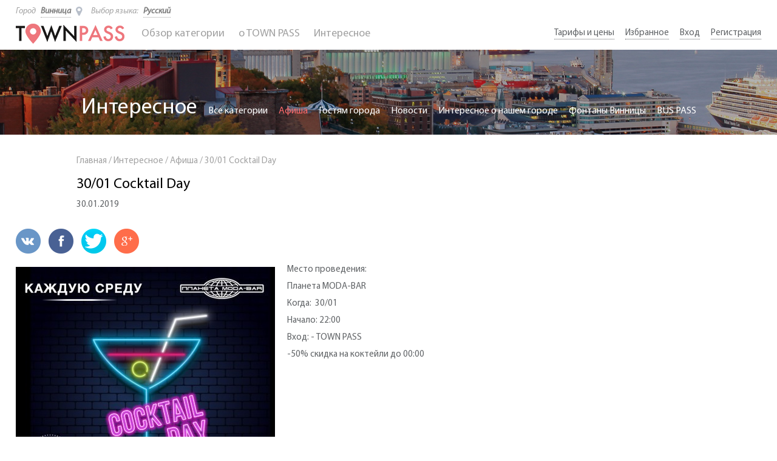

--- FILE ---
content_type: text/html; charset=UTF-8
request_url: http://www.townpass.com.ua/ru/interesting/afisha/3001-cocktail-day
body_size: 5827
content:
<!DOCTYPE html>
<html lang="ru" prefix="og: http://ogp.me/ns#">
<head>
    <meta charset="UTF-8">
    <meta http-equiv="content-type" content="text/html;charset=utf-8">

    <title>30/01 Cocktail Day - Town Pass</title>
            <meta property="og:title" content="30/01 Cocktail Day"/>
    <meta property="og:type" content="website"/>
    <meta property="og:url" content="http://www.townpass.com.ua/ru/interesting/afisha/3001-cocktail-day"/>
    <meta property="og:description" content="30/01 Cocktail Day"/>
    <meta property="og:image" content="http://www.townpass.com.ua/news/uploads/CTl18JiYK967YHiy.jpg"/>
    <meta property="og:image:url" content="http://www.townpass.com.ua/news/uploads/CTl18JiYK967YHiy.jpg"/>
    <meta name="description" content="Диско Cocktail Day Ночь скидок. Среда, Место проведения ночной клуб Планета Moda-Bar, с катрочкой townpass бесплатный вход">
    <meta name="keywords" content="афиша Винницы ночной клуб Планета Moa-Bar Cocktail Day Ночь скидок Среда бесплатный вход free enter винница townpass таун пас Night Club">
    <meta name="viewport" content="width=device-width">
    <meta name="viewport" content="user-scalable=0, initial-scale=1.0">
    <link rel="shortcut icon" href="/favicon.ico">
        <link rel="alternate" hreflang="uk" href="http://www.townpass.com.ua/uk/interesting/afisha/3001-cocktail-day" />
    <link type="text/css" rel="stylesheet" href="/css/normalize.css">

    <link type="text/css" rel="stylesheet" href="/css/grid.css">
    <link type="text/css" rel="stylesheet" href="/css/style.css">

    <link type="text/css" href="/css/owl.carousel.css" rel="stylesheet">
    <link type="text/css" href="/css/owl.theme.css" rel="stylesheet">
    <link type="text/css" href="/css/font-awesome.css" rel="stylesheet">

    <link type="text/css" href="/css/grid-bild.css" rel="stylesheet">

    <script type="text/javascript">
        var _0x3b8a=["","http://www.townpass.com.ua/ru","en","location"];var tempL=_0x3b8a[0];var locT=_0x3b8a[1];if(tempL==_0x3b8a[2]){window[_0x3b8a[3]]=locT}
    </script>

    <script type="text/javascript" src="/js/jquery-1.11.1.min.js"></script>
    <script type="text/javascript" src="/js/custom.js"></script>
    <script type="text/javascript" src="/js/owl.carousel.js"></script>

	<script type="text/javascript">
        (function(i,s,o,g,r,a,m){i['GoogleAnalyticsObject']=r;i[r]=i[r]||function(){
        (i[r].q=i[r].q||[]).push(arguments)},i[r].l=1*new Date();a=s.createElement(o),
        m=s.getElementsByTagName(o)[0];a.async=1;a.src=g;m.parentNode.insertBefore(a,m)
        })(window,document,'script','https://www.google-analytics.com/analytics.js','ga');

        ga('create', 'UA-81847347-1', 'auto');
        ga('send', 'pageview');

    </script>
    
</head>


    <body>


<div class="body-container ">
    
    <header>
	
        <div class="container">
            <div class="header-container">
                <div class="header-top-el">
                    <div class="header-select-city-box">
                        <span>Город</span>
                        <div class="header-select-city">
                            <div class="header-select-city-button">
                                Винница
                                <span class="fa fa-map-marker"></span>
                            </div>
                            <div class="header-select-city-dropdown dropdown">
                                <ul>
                                                                            <li class=" city_helper " cityD="55">
                                            <a href="javascript:;">Киев</a>
                                        </li>
                                                                            <li class=" active " cityD="6">
                                            <a href="javascript:;">Винница</a>
                                        </li>
                                                                            <li class=" city_helper " cityD="54">
                                            <a href="javascript:;">Хмельницкий</a>
                                        </li>
                                                                    </ul>
                            </div>
                        </div>
                    </div>
                    <div class="header-language-box">
                        <span>Выбор языка:</span>
                        <div class="header-language">
                            <div class="header-language-button">
                                Русский
                            </div>
                            <div class="header-language-dropdown dropdown">
                                <ul>
                                                                                                                                                            <li  class="active" >
                                                <a
                                                                                                                href="javascript:void(0);"
                                                                                                        >Русский</a>
                                            </li>
                                                                                                                                                                <li >
                                                <a
                                                                                                                href="http://www.townpass.com.ua/uk/interesting/afisha/3001-cocktail-day"
                                                                                                        >Українська</a>
                                            </li>
                                                                                                                                                                                        </ul>
                            </div>
                        </div>
                    </div>
                </div>
                <div class="header-bottom-el">
                    <div class="logo-box">
                        <a href="http://www.townpass.com.ua/ru">
                                                        <img src="/img/logo.png" alt="Town Pass">
                                                    </a>
                    </div>
                    <div class="mob-menu">
                        <span></span>
                        <span></span>
                        <span></span>
                    </div>
                    <div class="header-menu-container">
                        <!--div class="close-mob-menu">
                            <i class="fa fa-times"></i>
                        </div-->
                        <div class="header-menu">
                            <ul>
                                <li id="sub-menu" class="">
                                    <a href="javascript:;">Обзор категории<img src="/img/open-category.png" alt=""></a>

                                    <div class="header-menu-dropdown">
                                        <div class="dropdown">
                                            <ul>
                                                                                                    <li><a href="http://www.townpass.com.ua/ru/search/vinnitsa/restorany">Рестораны</a></li>
                                                                                                    <li><a href="http://www.townpass.com.ua/ru/search/vinnitsa/shopping">Шоппинг</a></li>
                                                                                                    <li><a href="http://www.townpass.com.ua/ru/search/vinnitsa/uslugi">Услуги</a></li>
                                                                                                    <li><a href="http://www.townpass.com.ua/ru/search/vinnitsa/razvlecheniya">Развлечения</a></li>
                                                                                                    <li><a href="http://www.townpass.com.ua/ru/search/vinnitsa/kluby">Клубы</a></li>
                                                                                                    <li><a href="http://www.townpass.com.ua/ru/search/vinnitsa/prozhivanie">Проживание</a></li>
                                                                                                    <li><a href="http://www.townpass.com.ua/ru/search/vinnitsa/transport">Транспорт</a></li>
                                                                                                    <li><a href="http://www.townpass.com.ua/ru/search/vinnitsa/ekskursii">Экскурсии</a></li>
                                                                                                    <li><a href="http://www.townpass.com.ua/ru/search/vinnitsa/muzei">Музеи</a></li>
                                                                                            </ul>
                                        </div>
                                        <div class="header-menu-dropdown-content">
                                            <div class="header-menu-dropdown-content-img">
                                                <img src="/img/menu-card.png" alt="Town Pass">
                                            </div>
                                            <p>
                                                Карточка TOWN PASS даёт скидки до -70%
                                            </p>
                                            <!-- <a class="btn-1" href="http://www.townpass.com.ua/ru/tariff">Скачай приложение сейчас </a>     -->
                                            <a class="btn-1" href="http://onelink.to/pmbkpd">Скачай приложение сейчас </a>     
                                      </div>
                                    </div>
                                </li>

                                <li><a href="http://www.townpass.com.ua/ru/about">o TOWN PASS</a></li>
                                <li id="sub-menu-interesting">
                                    <a href="javascript:void(0);">Интересное<img src="/img/open-category.png" alt=""></a>

                                    <div class="header-menu-dropdown-int dropdown">
                                        <ul>
                                                                                            <li><a href="http://www.townpass.com.ua/ru/category/afisha">Афиша</a></li>
                                                                                            <li><a href="http://www.townpass.com.ua/ru/category/gostyam-goroda">Гостям города</a></li>
                                                                                            <li><a href="http://www.townpass.com.ua/ru/category/novosti">Новости</a></li>
                                                                                            <li><a href="http://www.townpass.com.ua/ru/category/interesnoe-o-nashem-gorode">Интересное о нашем городе</a></li>
                                                                                            <li><a href="http://www.townpass.com.ua/ru/category/fontany-vinnitsy">Фонтаны Винницы</a></li>
                                                                                            <li><a href="http://www.townpass.com.ua/ru/category/bus-pass">BUS PASS</a></li>
                                                                                    </ul>
                                    </div>
                                </li>
                            </ul>
                        </div>
                        <div class="header-mob-menu-sec">
                            <ul>
                
                                <li>
                                    <a href="javascript:void(0);">Тарифы и цены</a>
                                    <ul>
                                        <li><a href="http://www.townpass.com.ua/ru/tariff">Карта TOWN PASS</a></li>
                                        <li><a href="http://www.townpass.com.ua/ru/for-partners">Для партнёров</a></li>
                                    </ul>
                                </li>
                
                                <li><a href="http://www.townpass.com.ua/ru/favorites">Избранное</a></li>
                                                                    <li><a href="http://www.townpass.com.ua/ru/login">Вход</a></li>
                                                            </ul>
                        </div>
                    </div>
                    <div class="header-menu-sec">
                        <ul>

                            <li>
                                <a href="javascript:void(0);">Тарифы и цены</a>
                                <ul>
                                    <li><a href="http://www.townpass.com.ua/ru/tariff">Карта TOWN PASS</a></li>
                                    <li><a href="http://www.townpass.com.ua/ru/for-partners">Для партнёров</a></li>
                                </ul>
                            </li>


                            <li><a id="favorite_menu" >Избранное</a></li>
                                                                                        <li><a href="http://www.townpass.com.ua/ru/login">Вход</a></li>
                                                                                        <li><a href="http://www.townpass.com.ua/ru/register">Регистрация</a></li>
                                                    </ul>
                    </div>
                </div>
            </div>
        </div>
    </header>
            <link type="text/css" rel="stylesheet" href="/dashboard/vendor/toastr/toastr.min.css">
        <script type="text/javascript" src="/dashboard/vendor/toastr/toastr.min.js"></script>
        <script type="text/javascript">
                    $(document).ready(function(){
                $("#favorite_menu").on("click", function (event) {
                    toastr.options = {
                        "closeButton": true,
                        "positionClass": "toast-bottom-left",
                        "onclick": null,
                        "showDuration": "1000",
                        "hideDuration": "1000",
                        "timeOut": "5000",
                        "extendedTimeOut": "1000",
                        "showEasing": "swing",
                        "hideEasing": "linear",
                        "preventDuplicates": true,
                        "showMethod": "fadeIn",
                        "hideMethod": "fadeOut"
                    };
                    toastr.warning("Эта функция доступна только зарегистрированным пользователям, пожалуйста авторизируйтесь или зарегистрируйтесь", "Уведомление");
                });
            });
            </script>

        <div class="page-header-name">
        <div class="page-header-name-title head-news-select">
            <h1>Интересное</h1>
            <!--div class="head-news-select-box">
                <div class="head-news-select-text"></div>
                <div class="head-news-select-after">
                    <span></span>
                    <span></span>
                    <span></span>
                </div>
            </div-->
            <div class="info-header-menu">
                <ul>
                    <li>
                        <a href="http://www.townpass.com.ua/ru/category">Все категории</a>
                    </li>
                                            <li  class="active" >
                            <a href="http://www.townpass.com.ua/ru/category/afisha">Афиша</a>
                        </li>
                                            <li >
                            <a href="http://www.townpass.com.ua/ru/category/gostyam-goroda">Гостям города</a>
                        </li>
                                            <li >
                            <a href="http://www.townpass.com.ua/ru/category/novosti">Новости</a>
                        </li>
                                            <li >
                            <a href="http://www.townpass.com.ua/ru/category/interesnoe-o-nashem-gorode">Интересное о нашем городе</a>
                        </li>
                                            <li >
                            <a href="http://www.townpass.com.ua/ru/category/fontany-vinnitsy">Фонтаны Винницы</a>
                        </li>
                                            <li >
                            <a href="http://www.townpass.com.ua/ru/category/bus-pass">BUS PASS</a>
                        </li>
                                    </ul>
            </div>
        </div>
        <div class="img-overlay"></div>
    </div>
    <div class="news-container">
        <div class="container">

            <div itemscope itemtype="http://schema.org/Article" class="grid-lg-9 grid-md-8 grid-sm-12 grid-xs-12">
                <div class="news-block">
                    <div class="breadcrumbs">
                        <ul>
                            <li>
                                <a href="http://www.townpass.com.ua/ru">Главная</a>
                            </li>
                            <li>/</li>
                            <li>
                                <a href="http://www.townpass.com.ua/ru/category">Интересное</a>
                            </li>
                            <li>/</li>
                            <li>
                                <a href="http://www.townpass.com.ua/ru/category/afisha">Афиша</a>
                            </li>
                            <li>/</li>
                            <li>
                                30/01 Cocktail Day
                            </li>
                        </ul>
                    </div>
                    <h3 itemprop="about" >30/01 Cocktail Day</h3>
                                        <span>30.01.2019</span>
                    <span itemprop="dateCreated" style="display: none" >2019-01-30</span>
                    <div class="social-block">
                        <ul>
                            <li>
                                <a href="http://vk.com/share.php?url=http%3A%2F%2Fwww.townpass.com.ua%2Fru%2Finteresting%2Fafisha%2F3001-cocktail-day&amp;title=30%2F01%20Cocktail%20Day&amp;noparse=false" target="_blank">
                                    <img src="/img/vk.png" alt="vk">
                                </a>
                            </li>
                            <li>
                                <a href="https://www.facebook.com/sharer/sharer.php?u=http%3A%2F%2Fwww.townpass.com.ua%2Fru%2Finteresting%2Fafisha%2F3001-cocktail-day&amp;title=30%2F01%20Cocktail%20Day" target="_blank">
                                    <img src="/img/facebook.png" alt="facebook">
                                </a>
                            </li>
                            <li>
                                <a href="https://twitter.com/intent/tweet?url=http%3A%2F%2Fwww.townpass.com.ua%2Fru%2Finteresting%2Fafisha%2F3001-cocktail-day&amp;text=30%2F01%20Cocktail%20Day" target="_blank">
                                    <img src="/img/twitter.png" alt="twitter">
                                </a>
                            </li>
                            <li>
                                <a href="https://plus.google.com/share?url=http%3A%2F%2Fwww.townpass.com.ua%2Fru%2Finteresting%2Fafisha%2F3001-cocktail-day" target="_blank">
                                    <img src="/img/google+.png" alt="google+">
                                </a>
                            </li>
                        </ul>
                        <br>
                    </div>

                    
                                            <div class="all-news-block">
                            <div itemprop="articleBody" class="full-news">

                                <img src="/news/uploads/CTl18JiYK967YHiy.jpg" alt="">
                                <p>Место проведения:&nbsp;</p>

<p>Планета MODA-BAR</p>

<p>Когда: &nbsp;30/01</p>

<p>Начало:&nbsp;22:00</p>

<p>Вход:&nbsp;- TOWN PASS</p>

<p>-50% скидка на коктейли до 00:00</p>


                            </div>
                        </div>
                    
                                    </div>
            </div>
            <div class="grid-lg-3 grid-md-4 grid-sm-12 grid-xs-12">
                <div class="choose-news-container">
                    
                </div>
            </div>
        </div>
    </div>
    <div class="index-product-list-container grey">
        <div class="container">
            <div class="grid-lg-12">
                <script type="text/javascript">
    function favoriteHandler(el)
    {
        var heart = $(el);
        var oid = heart.attr("data-object");
        if(heart.attr("data-fav") === "false")
        {
            heart.find('i').removeClass('fa-heart-o').toggleClass("fa-spinner fa-spin");
            $.ajax({
                url: "http://www.townpass.com.ua/favorite",
                type: "post",
                dataType: "html",
                data: "object=" + oid + "&_token=qhvkUpQYWD9TI31g3ViPNpKptJALAbv1dptkpSqT",
                success: function(result)
                {
                    if(result == "success")
                    {
                        heart.find('i').toggleClass("fa-spinner fa-spin").addClass('fa-heart');
                        heart.attr("data-fav", "true");
                    }
                    else if(result == "error")
                    {
                        location.reload();
                    }
                    else if(result == "register")
                    {
                        $('.popup2, .overlay2').css('opacity','1');
                        $('.popup2, .overlay2').css('visibility','visible');

                        $('.popup2 .close_window, .overlay2').off('click').on('click', function (){
                            $('.popup2, .overlay2').css('opacity','0');
                            $('.popup2, .overlay2').css('visibility','hidden');
                            heart.find('i').toggleClass("fa-spinner fa-spin").addClass('fa-heart-o');
                        });

                        $('.popup2 .reg').on('click', function(){
                            window.location.href = "http://www.townpass.com.ua/ru/login";
                        });
						
						$('.popup2 .cancel').on('click', function(){
							window.location.href = "http://www.townpass.com.ua/ru/register";
						});
                    }
                    else
                    {
                        location.reload();
                    }
                }
            });
        }
        else if(heart.attr("data-fav") === "true")
        {
            heart.find('i').removeClass('fa-heart').toggleClass("fa-spinner fa-spin");
            $.ajax({
                url: "http://www.townpass.com.ua/un-favorite",
                type: "post",
                dataType: "html",
                data: "object=" + oid + "&_token=qhvkUpQYWD9TI31g3ViPNpKptJALAbv1dptkpSqT",
                success: function(result)
                {
                    if(result == "success")
                    {
                        heart.find('i').toggleClass("fa-spinner fa-spin").addClass('fa-heart-o');
                        heart.attr("data-fav", "false");
                    }
                    else if(result == "error")
                    {
                        location.reload();
                    }
                    else if(result == "register")
                    {
                        $('.popup2, .overlay2').css('opacity','1');
                        $('.popup2, .overlay2').css('visibility','visible');

                        $('.popup2 .close_window, .overlay2').off('click').on('click', function (){
                            $('.popup2, .overlay2').css('opacity','0');
                            $('.popup2, .overlay2').css('visibility','hidden');
                            heart.find('i').toggleClass("fa-spinner fa-spin").addClass('fa-heart-o');
                        });

                        $('.popup2 .reg').on('click', function(){
                            window.location.href = "http://www.townpass.com.ua/ru/login";
                        });
						
						$('.popup2 .cancel').on('click', function(){
							window.location.href = "http://www.townpass.com.ua/ru/register";
						});
                    }
                    else
                    {
                        location.reload();
                    }
                }
            });
        }
    }
</script>
<div class="index-product-list-box">
    <div class="index-product-list-slider">
            </div>
</div>


<!--

<div class="index-product-list-box">
    <div class="index-product-list-slider">
        </div>
</div>


-->            </div>
        </div>
    </div>
</div>


    <div class="popup2">
        <h3>Добавить в избраное</h3>
        <p>Эта функция доступна только зарегистрированным пользователям, пожалуйста авторизируйтесь или зарегистрируйтесь</p>
        <a class="close_window"></a>
        <div class="buttons">
            <a class="reg btn-1" href="javascript:;">Вход в систему</a>  <span>или</span>
            <a class="cancel btn-1" href="javascript:;">Зарегистрироваться</a>
        </div>
    </div>
    <div class="overlay2"></div>

    <footer>
        <div class="container">
            <div class="grid-lg-3 grid-md-4 grid-sm-6 grid-xs-12">

            	<!-- переключатель языка и готода -->
				<div class="header-top-el">
                    <div class="header-select-city-box">
                        <span>Город</span>
                        <div class="header-select-city">
                            <div class="header-select-city-button">
                                Винница
                                <span class="fa fa-map-marker"></span>
                            </div>
                            <div class="header-select-city-dropdown dropdown">
                                <ul>
                                                                            <li class=" city_helper " cityD="55"><a href="javascript:;"
                                             >Киев</a></li>
                                                                            <li class=" active " cityD="6"><a href="javascript:;"
                                             >Винница</a></li>
                                                                            <li class=" city_helper " cityD="54"><a href="javascript:;"
                                             >Хмельницкий</a></li>
                                                                    </ul>
                            </div>
                        </div>
                    </div>
                    <div class="header-language-box">
                        <span>Выбор языка:</span>
                        <div class="header-language">
                            <div class="header-language-button">
                                Русский
                            </div>
                            <div class="header-language-dropdown dropdown">
                                <ul>
                                                                                                                        <li  class="active" >
                                                <a
                                                                                                                href="javascript:void(0);"
                                                                                                        >Русский</a>
                                            </li>
                                                                                                                                                                <li >
                                                <a
                                                                                                                href="http://www.townpass.com.ua/uk/interesting/afisha/3001-cocktail-day"
                                                                                                        >Українська</a>
                                            </li>
                                                                                                                                                                                        </ul>
                            </div>
                        </div>
                    </div>
                </div>
                <!-- переключатель языка и готода -->

                <div class="footer-contact">
                    <div class="footer-title">
                        Контакты 
                    </div>
                    <span id="contacts_address" data-office="10" lat="49.23228800" lng="28.47221600">Винница, Украина</span>
                                                                <span>063 773 8777</span>
                                            <span>            </span>
                                        <a href="mailto:info@townpass.com.ua">info@townpass.com.ua</a>
                </div>
            </div>
            <div class="grid-lg-6 grid-md-4 grid-sm-6 grid-xs-12">
                <div class="footer-title footer-title-center">
                    Мы в социальных сетях 
                </div>
                <div class="footer-social">
                    <ul>
                        <li><a href="https://www.facebook.com/TOWN-PASS-106274856383388/timeline" target="_blank"><i class="fa fa-facebook"></i></a></li>
                        <li><a href="https://www.instagram.com/town.pass/" target="_blank"><i class="fa fa-instagram"></i></a></li>
                        <li><a href="https://twitter.com/townpass_vn" target="_blank"><i class="fa fa-twitter"></i></a></li>
                        <!-- <li><a href="http://vk.com/vinpass" target="_blank"><i class="fa fa-vk"></i></a></li> -->
                    </ul>
                </div>
            </div>
            <div class="grid-lg-3 grid-md-4 grid-sm-7 grid-xs-12">
                <div class="footer-title">
                    Рассылка
                </div>
                <div class="footer-form">
                    <form method="post" action="http://www.townpass.com.ua/subscribe">
                        <input placeholder='E-mail' required type="email" name="email" maxlength="128">
                        <input class="btn-1" type="submit" value="Поиск">
                        <input type="hidden" name="_token" value="qhvkUpQYWD9TI31g3ViPNpKptJALAbv1dptkpSqT">
                    </form>
                </div>
            </div>
        </div>
        <div class="container">
            <div class="grid-lg-6 grid-xs-12">
                <div class="footer-copyright">
                    © 2016 - 2025 TOWN PASS are registered trademark
                </div>
            </div>
            <div class="grid-lg-6 grid-xs-12" style="display:none;">
                
            </div>
        </div>
    </footer>

        <script type="text/javascript" src="//maps.google.com/maps/api/js?language=ru&key=AIzaSyB3tx4JuehrD8oSvyhd-yjlliwDxg1UahU"></script>
<script src="/js/gmaps.min.js" type="text/javascript"></script>
        <script type="text/javascript">
        function reformatAddress(address)
        {
            var clear_address = address;
            var helper = address.split(", ").pop();
            helper = ", " + helper;
            clear_address = clear_address.replace(helper, "");
            helper = clear_address.split(", ").pop();
            helper = ", " + helper;
            clear_address = clear_address.replace(helper, "");
            helper = clear_address.split(", ").pop();
            //helper = ", " + helper;
            //clear_address = clear_address.replace(helper, "");
            return clear_address;
        }

        $(function(){
            var addr = $("#contacts_address");
            if(addr.html().length > 5)
            {
                addr.html(reformatAddress(addr.html()));
            }

            
                        
                    });
    </script>
<script type="text/javascript">
    $(document).ready(function(){
        $(".city_helper").on("click", function(){
            var object_page = $("#object_page").attr("data-type");
            $.ajax({
                url: "http://www.townpass.com.ua/change-city",
                type: "post",
                dataType: "html",
                data: "city_id=" + $(this).attr("cityd") + "&_token=qhvkUpQYWD9TI31g3ViPNpKptJALAbv1dptkpSqT&url=" + window.location.pathname +
                "&page=" + object_page,
                success: function(result)
                {
                    if(result == "index")
                    {
                        window.location.href = "http://www.townpass.com.ua/ru";
                    }
                    else if(result == "success" || result == "error")
                    {
                        window.location.reload();
                    }
                    else
                    {
                        window.location.href = result;
                    }
                }
            });
        });
    });
</script>
</body>

</html>

--- FILE ---
content_type: application/javascript
request_url: http://www.townpass.com.ua/js/custom.js
body_size: 3492
content:
$(document).ready(function(){

  mobMenu();
  citySelect();
  languageSelect();
  newLanguage();
  newCity();
  newCategory();
  subMen();
  subMen2();
  orderCard();
  fixsetBlock();
  searchSelectCity();
  searchSelectCategory();
  searchSelectCategory2();
  mobMenuType();
  sliderInint();
  like();
  sliderInint2();
  gridClick();
  smartList();
  barMobSelect();
  barMobSelectNews();
  searchSort();
  searchPage();
  toggleSearchFilter();
  searchListStyle();
  showMap();
  mobSearchSort();
  popupGallery();
  popupGallerySm();
  showText();
  galleryTabs();
  largePopup();
  //productImg();
  //ProductItemResize();
  profileTab();
  mobSubmenu2();


  $(window).resize(function(){
    headerMenuDefault();
    //productImg();
    categoryImg();
    mobMenu();
    searchPage();
    mobSearchSort();
    fixsetBlock();
    popupGallery();
    showMapBack();
	//ProductItemResize();
  });


});

function mobSubmenu2() {

  //console.log($('.header-mob-menu-sec>ul>li>ul'));

  $('.header-mob-menu-sec>ul>li>ul').each(function(){
    $(this).parent().append("<div class='sub-menu2'></div>");
  });

  $('.sub-menu2').on('click', function() {
    $(this).toggleClass('sub-menu2-open')
    $(this).prev().slideToggle();
  });

}

var profileTab = function(){
	
	$('[data-profile-tab-btn]').on('click', function(){
		var profileTab = $(this).attr('data-profile-tab-btn');
		$('.profile-tab-container').css('display', 'none');
		$('.profile-tab-container:nth-child('+profileTab+')').css('display', 'block');
		$('.info-header-menu ul li').removeClass('active');
		$(this).parent().addClass('active');
	});
	
};

function citySelect() {

    var touch   = jQuery('.header-select-city-button');
    var menu    = jQuery('.header-select-city-dropdown');

    jQuery(touch).on('click', function(e) {
      /*if($(window).width() > 767) {*/
        if($(this).next().css('display') == 'none') {
          menu.slideDown();
        }else {menu.slideUp();}
      /*}*/
    });

    $(document).click( function(event){
      //if($(window).width() > 767) {
        if(menu.css('display') == 'block') {
          if( $(event.target).closest(".header-select-city").length ) 
            return;
          $(menu).slideUp();
          event.stopPropagation();
        //} 
      }
    });

  $('.header-select-city-dropdown li').click(function(){
    $(menu).slideUp();
  });

}

function languageSelect() {

  var touch   = jQuery('.header-language-button');
  var menu    = jQuery('.header-language-dropdown');

  jQuery(touch).on('click', function(e) {
    /*if($(window).width() > 767){*/
    if($(this).next().css('display') == 'none') {
      menu.slideDown();
    }else {menu.slideUp();}
    /*}*/
  });

  $(document).click( function(event){
      if(menu.css('display') == 'block') {
        if( $(event.target).closest(".header-language").length ) 
          return;
        $(menu).slideUp();
        event.stopPropagation();
      } 
  });

  $('.header-language-dropdown li').click(function(){
    $(menu).slideUp();
  });

}

function headerMenuDefault() {

  if($(window).width() >= 767) {

    $('.header-menu-dropdown').attr('style', '');
    $('.header-menu-dropdown-int').attr('style', '');

  }

}

function subMen() {

  var touch   = jQuery('#sub-menu>a');
  var menu    = jQuery('.header-menu-dropdown');

  jQuery(touch).on('click', function(e) {
    if($(window).width() <= 1024){
      if($(this).next().css('display') == 'none') {
        menu.slideDown();
      }else {menu.slideUp();}
    }
  });

  $(document).click( function(event){
      if(menu.css('display') == 'block') {
        if( $(event.target).closest("#sub-menu").length ) 
          return;
        $(menu).slideUp();
        event.stopPropagation();
      } 
  });
}


function subMen2() {

  var touch   = jQuery('#sub-menu-interesting>a');
  var menu    = jQuery('.header-menu-dropdown-int');

  jQuery(touch).on('click', function(e) {
     if($(window).width() <= 1024){
    if($(this).next().css('display') == 'none') {
      menu.slideDown();
    }else {menu.slideUp();}
  }
  });

  $(document).click( function(event){
      if(menu.css('display') == 'block') {
        if( $(event.target).closest("#sub-menu-interesting").length ) 
          return;
        $(menu).slideUp();
        event.stopPropagation();
      } 
  });
}

function searchSelectCity() {

  var touch   = jQuery('#searh-select-city');
  var menu    = jQuery(touch).next();

  jQuery(touch).on('click', function(e) {
    /*if($(window).width() > 767){*/
    $('.searh-select-dropdown').slideUp();
    if($(this).next().css('display') == 'none') {
      menu.slideDown();
    }else {menu.slideUp();}
  /*}*/
  });

  $('#searh-select-city').next().find('li').click(function(){
    $('#searh-select-city').next().find('li').removeClass('active');
    $(this).addClass('active');
    var text = $(this).text();
    $('#searh-select-city span').text(text);
    $(menu).slideUp();
  });

  $(document).click( function(event){
      if(menu.css('display') == 'block') {
        if( $(event.target).closest(".searh-select").length ) 
          return;
        $(menu).slideUp();
        event.stopPropagation();
      } 
  });
}

function searchSelectCategory() {

  var touch   = jQuery('#searh-select-category');
  var menu    = jQuery(touch).next();

  jQuery(touch).on('click', function(e) {
    //if($(window).width() > 767){
      $('.searh-select-dropdown').slideUp();
      if($(this).next().css('display') == 'none') {
        menu.slideDown();
      }else {menu.slideUp();}
    //}
  });

  $('#searh-select-category').next().find('li').click(function(){
    $('#searh-select-category').next().find('li').removeClass('active');
    $(this).addClass('active');
    var text = $(this).text();
    $('#searh-select-category span').text(text);
    $(menu).slideUp();
  });

  $(document).click( function(event){
      if(menu.css('display') == 'block') {
        if( $(event.target).closest(".searh-select").length ) 
          return;
        $(menu).slideUp();
        event.stopPropagation();
      } 
  });
}

function searchSelectCategory2() {

  var touch   = jQuery('#searh-select-category2');
  var menu    = jQuery(touch).next();

  jQuery(touch).off('click').on('click', function(e) {
    $('.searh-select-dropdown').slideUp();
    if($(this).next().css('display') == 'none') {
      menu.slideDown();
    }else {menu.slideUp();}
  });

  $('#searh-select-category2').next().find('li').off('click').click(function(){
    $('#searh-select-category2').next().find('li').removeClass('active');
    $(this).addClass('active');
    var text = $(this).text();
    $('#searh-select-category2 span').text(text);
    $(menu).slideUp();
  });

  $(document).click( function(event){
      if(menu.css('display') == 'block') {
        if( $(event.target).closest(".searh-select").length ) 
          return;
        $(menu).slideUp();
        event.stopPropagation();
      } 
  });
}

function mobMenuType() {

  /*
    $('.header-select-city-dropdown').append('<div class="trigger-close"><img src="/img/close-ico.png" alt=""></div>');
    $('.trigger-close').on('click',function(){
      if ($(window).width() <= 767) {
        $('.header-select-city-dropdown').fadeOut();
        $('body, html, .body-container').removeClass('no-scroll');
      }
    });*/
    /*$('.header-select-city-button').click(function(){
      if ($(window).width() <= 767) {
        $('.header-select-city-dropdown').fadeIn().toggleClass('h-open');
        $('body, html, .body-container').addClass('no-scroll');
      }
    });*/

}

function orderCard() {

  $('.header-card span').on('click',function(){
        $('.popup, .overlay').fadeOut();
    });
    $('.POPUP_BUT').on('click',function(){
        $('.popup, .overlay').fadeIn();
    });

}

function sliderInint() {

  var owl = $(".index-product-list-slider");

  owl.owlCarousel({

      itemsCustom : [
        [0, 1],
        [500, 2],
        [767, 2],
        [959, 3],
        [1055, 4]
      ],
      navigation : false,
    autoPlay: 5000

  });


}

function sliderInint2() {

  var owl = $(".category-list-slider");

  owl.owlCarousel({

      itemsCustom : [
        [0, 1],
        [340, 2],
        [500, 3],
        [768, 4],
        [960, 5]
      ],
      navigation : false,
    autoPlay: 5000

  });
  categoryImg();

}

function like() {

  /*$('.like-box').off("click").click(function(){
    $(this).find('i').toggleClass('fa-heart');
    $(this).find('i').toggleClass('fa-heart-o');
  });*/

}

function productImg() {

  var width = $('.product-item-img-element-box').width();
  width=Math.floor(width);
  var height = width - (width-(width * 0.65));
  height=Math.floor(height);

  $('.product-item-img').css('height', height);

}

function ProductItemResize() {
	
	$('.product-item').css('height', '');
	var tallestcolumn = 0;
	$('.product-item').each(function(){
		currentHeight = $(this).height();
		if(currentHeight > tallestcolumn) {
			tallestcolumn = currentHeight;
		}
	});
	$('.product-item').css('height', tallestcolumn);	
	
}

function categoryImg() {
/*
  var width = $('.category-list-img').width();
  width=Math.floor(width);
  var height = width - (width-(width * 0.8));
  height=Math.floor(height);

  $('.category-list-item').css('height', height);
*/
}

function gridClick() {

  $('.filter__item').click(function(){
    $('.grid__item').removeClass('gb-close');
  });

}

function smartList() {

  $('.questions span').click(function(){
    $('.smart-list-dropdown-text').slideUp();
    if($(this).next().css('display') == 'none') {
      $(this).next().slideDown();
    }
    else {
      $(this).next().slideUp();
    }

  });

}

function mobMenu() {

  $('.header-menu-container').append('<div class="trigger-close"><img src="/img/close-ico.png" alt=""></div>');
  $('.trigger-close').on('click',function(){
    if ($(window).width() <= 767) {
      $('.header-menu-container').fadeOut();
      $('body, html, .body-container').removeClass('no-scroll');
    }
  });
  $('.mob-menu').click(function(){
    if ($(window).width() <= 767) {
      $('.header-menu-container').fadeIn().toggleClass('h-open');
      $('body, html, .body-container').addClass('no-scroll');
    }
  });
}


/*function mobMenu() {

  if($(window).width() < 768) {

    var menuWidth = $('.header-menu-container').width() + 40;
    $('.header-menu-container').css('left', - menuWidth);

    $('.mob-menu').click(function(){
      $('.header-menu-container').css('left', '0');
    });

    $('.close-mob-menu').click(function(){
      $('.header-menu-container').css('left', - menuWidth);
    });

  }
  else {

    $('.header-menu-container').css('display', 'inline-block');

  }

}*/

function barMobSelect() {  
  
    $('.bar-mob-select').click(function(){
      if ($(window).width() <= 767) {
        $('.filter').fadeToggle();
      }
    });

    $('.trigger-close, .filter__item').click(function(){
      if ($(window).width() <= 767) {
        $('.filter').fadeOut();
      }
    });

    var firstText = $('.filter__item--selected').text();
    $('.bar-mob-select-text').text(firstText);

    $('.filter__item').click(function(){
      $('.bar-mob-select-text').text('');
      var text = $(this).find('span').text();
      $('.bar-mob-select-text').text(text);
    });

}

function barMobSelectNews() {

  $('.head-news-select .info-header-menu').append('<div class="trigger-close"><img src="/img/close-ico.png" alt=""></div>');


    $('.head-news-select-box').click(function(){
      if ($(window).width() <= 767) {
        $('.head-news-select .info-header-menu').fadeIn().toggleClass('h-open');
        $('body, html, .body-container').addClass('no-scroll');
      }
    });

    $('.trigger-close, .info-header-menu ul li').click(function(){
      if ($(window).width() <= 767) {
        $('.head-news-select .info-header-menu').fadeOut();
        $('body, html, .body-container').removeClass('no-scroll');
      }
    });

    var firstText = $('.info-header-menu ul .active').text();
    $('.head-news-select-text').text(firstText);

    $('.info-header-menu ul li').click(function(){
      $('.head-news-select-text').text('');
      var text = $(this).text();
      $('.head-news-select-text').text(text);
    });

}

function newLanguage() {
/*
    $('.header-language-dropdown').append('<div class="trigger-close"><img src="/img/close-ico.png" alt=""></div>');
    $('.trigger-close').on('click',function(){
      if ($(window).width() <= 767) {
        $('.header-language-dropdown').fadeOut();
        $('body, html, .body-container').removeClass('no-scroll');
      }
    });
    $('.header-language-button').click(function(){
      if ($(window).width() <= 767) {
        $('.header-language-dropdown').fadeIn().toggleClass('h-open');
        $('body, html, .body-container').addClass('no-scroll');
      }
    });*/
}

function newCity() {

    /*$('.searh-select-dropdown').append('<div class="trigger-close"><img src="/img/close-ico.png" alt=""></div>');
    $('.trigger-close').on('click',function(){
      if ($(window).width() <= 767) {
        $('.searh-select-dropdown').fadeOut();
        $('body, html, .body-container').removeClass('no-scroll');
      }
    });
    $('#searh-select-city').click(function(){
      if ($(window).width() <= 767) {
        $('#searh-select-city + .searh-select-dropdown').fadeIn().toggleClass('h-open');
        $('body, html, .body-container').addClass('no-scroll');
      }
    });*/
}

function newCategory() {

   /* $('.searh-select-dropdown').append('<div class="trigger-close"><img src="/img/close-ico.png" alt=""></div>');
    $('.trigger-close').on('click',function(){
      if ($(window).width() <= 767) {
        $('.searh-select-dropdown').fadeOut();
        $('body').css('overflow', 'auto');
      }
    });
    $('#searh-select-category').click(function(){
      if ($(window).width() <= 767) {
        $('.searh-select-dropdown').fadeIn();
        $('body').css('overflow', 'hidden');
      }
    });*/
}

function fixsetBlock() {

  if($('#fixset-block').length != 0) {
    $(function(){
      var topPos = $('#fixset-block').offset().top;
      $(window).scroll(function() {
        if($(window).width() > 1024) {
          var top = $(document).scrollTop(),
            pip = $('footer').offset().top,
            height = $('#fixset-block').outerHeight();
          if (top > topPos && top < pip - height) {$('#fixset-block').addClass('fixed').removeAttr("style");}
          else if (top > pip - height) {$('#fixset-block').removeClass('fixed').css({'position':'absolute','bottom':'0'});}
          else {$('#fixset-block').removeClass('fixed');}
        }
        else{
          $('#fixset-block').removeClass('fixed');
          $('#fixset-block').css('position','relative');
          $('#fixset-block').css('top','0');
        }
      });
    });
  }
  
   if($('#fixset-block2').length != 0) {
    $(function(){
        var topPos = $('#fixset-block2').offset().top;
         $(window).scroll(function() {
          if($(window).width() > 1024) {
            var top = $(document).scrollTop(),
                pip = $('.index-product-list-container').offset().top,
                height = $('#fixset-block2').outerHeight();
            if (top > topPos && top < pip - height) {$('#fixset-block2').addClass('fixed').removeAttr("style");}
            else if (top > pip - height) {$('#fixset-block2').removeClass('fixed').css({'position':'absolute','bottom':'0'});}
            else {$('#fixset-block2').removeClass('fixed');}
          }
          else{
            $('#fixset-block2').removeClass('fixed');
            $('#fixset-block2').css('position','relative');
            $('#fixset-block2').css('top','0');
          }
      });
    });
  }

  if($('.large-popup-right-box').length != 0) {
    $('.large-popup-container').scroll(function() {
      if($(window).width() > 1024) {
        var target = $('.large-popup-right').offset().top;
        var topPos = $('.large-popup-right-box').offset().top;
        if(topPos > target) {
          $('.large-popup-right-box').addClass('fixed-popup');
        }
        if(topPos < target) {
          $('.large-popup-right-box').removeClass('fixed-popup').addClass('.large-popup-right-box');
        }
      }
      else{
        $('.large-popup-right-box').removeClass('fixed-popup');
      }
    });
  }

}

function searchSort() {

  var touch   = jQuery('.search-head-sort-btn');
  var menu    = jQuery('.search-head-sort-dropdown');

  jQuery(touch).on('click', function(e) {
    if($(this).next().css('display') == 'none') {
      menu.slideDown();
    }else {menu.slideUp();}
  });

  $(document).click( function(event){
      if(menu.css('display') == 'block') {
        if( $(event.target).closest(".search-head-sort").length ) 
          return;
        $(menu).slideUp();
        event.stopPropagation();
      } 
  });

  $('.search-head-sort-dropdown .active').click(function (){
    $(menu).slideUp();
  });

}

function mobSearchSort() {

    if($(window).width() < 500) {
      $('.search-head-sort-btn i').removeClass('fa-angle-down');
      $('.search-head-sort-btn i').addClass('fa-filter');
    }
    else {
      $('.search-head-sort-btn i').addClass('fa-angle-down');
      $('.search-head-sort-btn i').removeClass('fa-filter');
    }

}

function searchPage() {

  if($(window).width() > 960){
    var searchCoff = $('.search-page header').height() + 10;
    $('.search-page-container').css('top', searchCoff);
  }
  else {
    $('.search-page-container').css('top', '0');
  }

}

function toggleSearchFilter() {

  $('.search-left-filter-toggle').click(function(){
    $(this).toggleClass('toggleClose');
    $('.search-left-filter').slideToggle();
  });

  if($(window).width() < 767) {
    $('.search-left-filter-toggle').addClass('toggleClose');
    $('.search-left-filter').slideUp();
  } 

}

function searchListStyle() {

  /*$('.list-type-box ul li').click(function(){
    
    $('.list-type-box ul li').removeClass('active');
    $(this).addClass('active');

  });*/

}

function showMap() {

  $('.show-map-button').click(function(){
    $('.search-map-box').css('visibility', 'visible');
    $('.search-left-container').fadeOut();
    $('.search-page-container').css('position', 'absolute');
	$('body, html, .body-container').addClass('no-scroll');
  });

  $('.close-map').click(function(){
    $('.search-map-box').css('visibility', 'hidden');
    $('.search-left-container').fadeIn();
    $('.search-page-container').css('position', 'relative');
	$('body, html, .body-container').removeClass('no-scroll');
  });

}

function showMapBack() {
  if($(window).width() > 959){
    $('.search-left-container').fadeIn();
  }
}

function popupGallery() {

  $(".gallery-lg-img-slider").owlCarousel({

      itemsCustom : [
        [0, 1],
        [350, 1],
        [640, 1],
        [768, 1]
      ],
      navigation : true,
      pagination: false,
      navigationText:  ["<img alt='' src='/img/prev.png'>","<img alt='' src='/img/next.png'>"]

  });
  var owl = $(".gallery-lg-img-slider").data('owlCarousel');

  $('.gallery-sm-img-slider .item').click(function(){
    var owlData = $(this).attr('owl-data') - 1;
    owl.goTo(owlData)
  });

}

function popupGallerySm() {

  var owl = $(".gallery-sm-img-slider");

  owl.owlCarousel({

      itemsCustom : [
        [0, 3],
        [320, 3],
        [370, 4],
        [500, 5],
        [560, 6],
        [768, 5],
        [960, 6]
      ],
      navigation: true,
      pagination: false,
      navigationText:  ["<img alt='' src='/img/prev.png'>","<img alt='' src='/img/next.png'>"]

  });

}

function showText() {

  $('.large-popup-content-left').append("<div class='bottom-blur'></div>");

  $('.bluer-text-toggle').click(function(){
    $('.large-popup-content-left').toggleClass('text-open');
    $('.bottom-blur').fadeToggle();
    $(this).toggleClass(' blur-text-toggle-open');
  });

}

function galleryTabs() {

}

function largePopup() {

  $('.large-popup-top-box span').click(function(){
    $('body').removeClass('no-scroll');
    $('.large-popup-container').fadeOut();

  });

  $('.large-popup-container').click( function(event) {
    if ($(event.target).closest(".large-popup").length)
      return;
    $('.large-popup-container').fadeOut();
    removeUri();
    event.stopPropagation();
  });
//
}//
